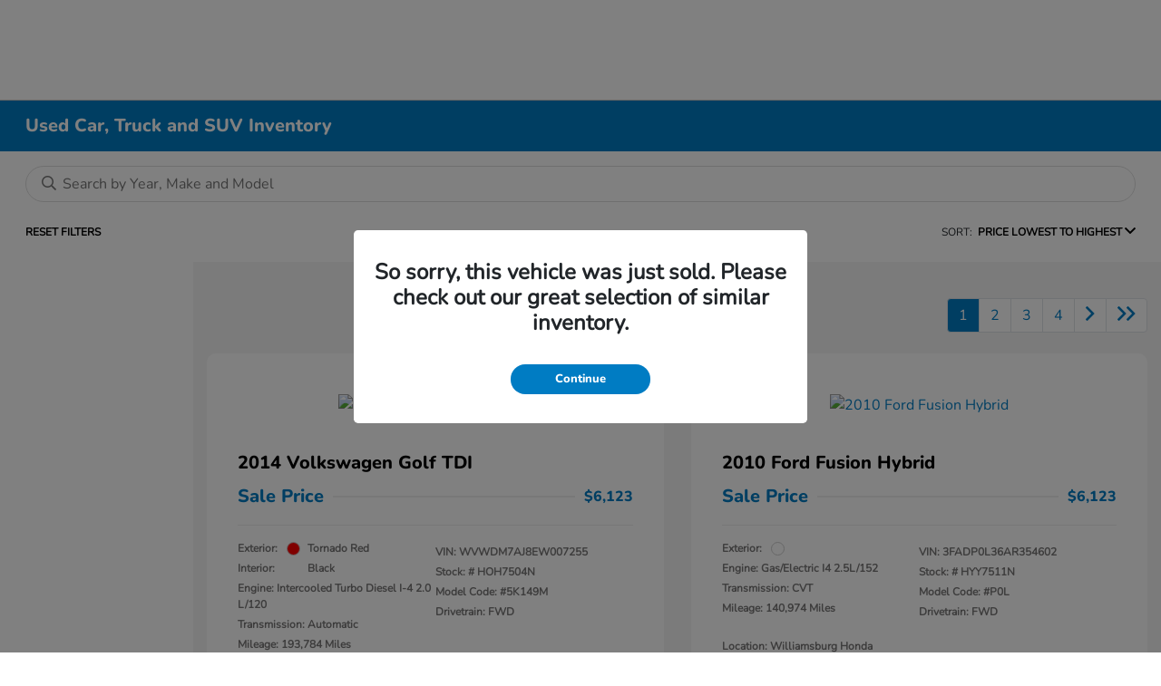

--- FILE ---
content_type: application/javascript
request_url: https://prod.cdn.secureoffersites.com/dist/p552/js/chunk/970.js?v=1036f1bd3bef28e85521
body_size: -104
content:
(window.webpackJsonp=window.webpackJsonp||[]).push([[970],{3733:function(t,n,e){"use strict";e.r(n);var i=function(){var t=this,n=t._self._c;return n("div",[n("div",{staticClass:"cn-button-container",attrs:{"data-vin":t.vin,"data-page-type":t.pageType,"data-type":t.type},domProps:{innerHTML:t._s(t.showButtonHtml?t.getHtml:"")}})])};i._withStripped=!0;var o=e(23),s={props:["vin","pageType","type","buttonListHtml"],computed:{showButtonHtml:function(){var t;return"toyota"===(null===(t=window.themeName)||void 0===t?void 0:t.toLowerCase())&&this.buttonListHtml},getHtml:function(){return this.buttonListHtml&&o.a.decodeHtmlWithKeys(this.buttonListHtml,{"{vin}":this.vin})}},mounted:function(){}},a=e(9),u=Object(a.a)(s,i,[],!1,null,null,null);n.default=u.exports}}]);

--- FILE ---
content_type: text/plain
request_url: https://www.google-analytics.com/j/collect?v=1&_v=j102&a=1480554122&t=pageview&_s=1&dl=https%3A%2F%2Fwilliamsburghonda.com%2Finventory%2Fused&ul=en-us%40posix&dt=Used%20Cars%20for%20Sale%20in%20Williamsburg%2C%20VA%20%7C%20Williamsburg%20Honda&sr=1280x720&vp=1280x720&_u=IADAAEABAAAAACAAI~&jid=1086300707&gjid=496666122&cid=1675454807.1769714903&tid=UA-100237081-2&_gid=58125087.1769714905&_r=1&_slc=1&z=123646332
body_size: -837
content:
2,cG-PBPRX0TN23